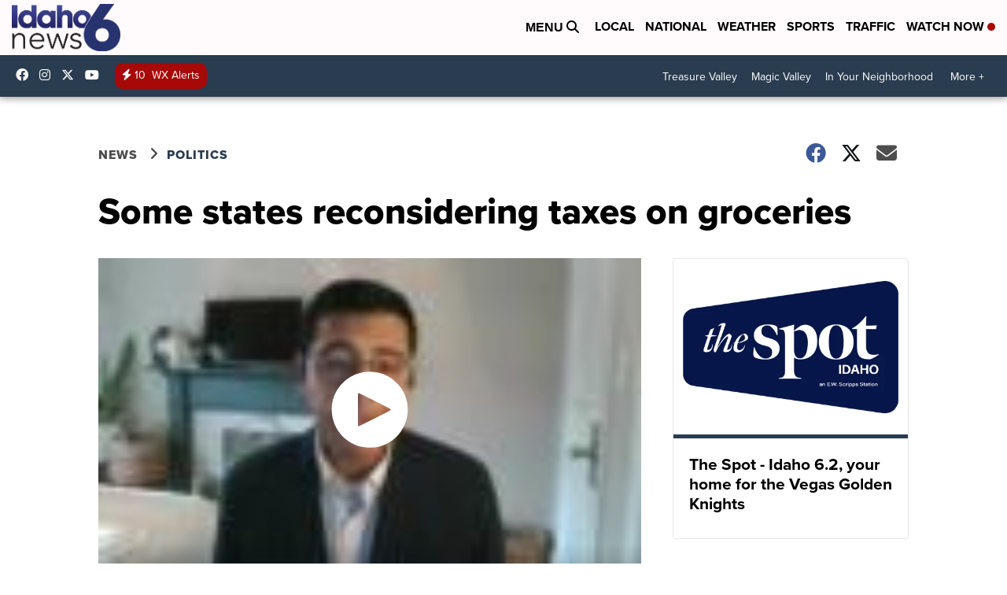

--- FILE ---
content_type: application/javascript; charset=utf-8
request_url: https://fundingchoicesmessages.google.com/f/AGSKWxVKgMymazkg_Vofsrwc7atpgYoxMy4EAGv2fvwYviJtIDqJULGp9VkoC4l115NVinGPntWd4IOiVDy4-f5h_LRLqaDLUoAdZiDxJTQvNdJ6h-u5Tw2qeWjB2FN4ZAiYdPvu2wCbrqSayG2Ey5aXcO07A13yiv5TJjYYb0WqGdW8u6WpADAA6qUHF5Kj/_/customadsense._pushads._ads_Home./adsfetch._300_60_
body_size: -1289
content:
window['0eb6b4df-07ef-4240-a67b-f9ff1433fd3d'] = true;